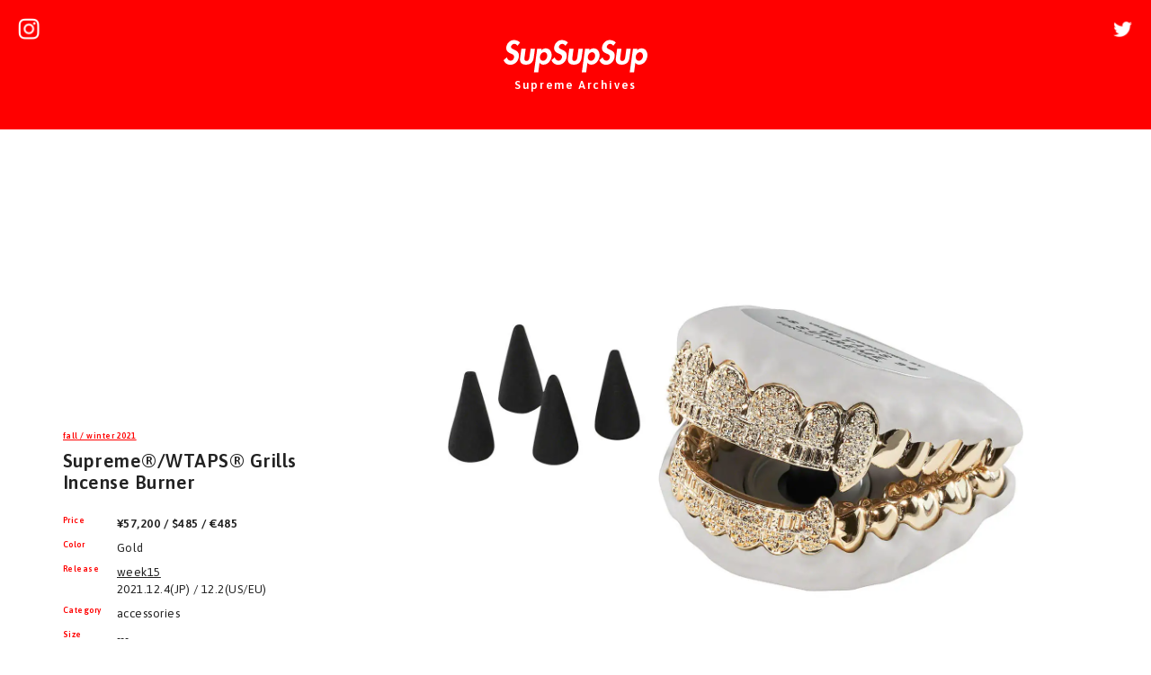

--- FILE ---
content_type: text/html
request_url: https://supsupsup.com/21fw/week15/10_accessories/01/item.html
body_size: 2547
content:
<!doctype html>
<html lang="ja">
<head>
<meta charset="utf-8">
<meta http-equiv="X-UA-Compatible" content="IE=edge">
<meta name="viewport" content="width=device-width, initial-scale=1, shrink-to-fit=no">
<title>Supreme®/WTAPS® Grills Incense Burner | Supreme 21fw</title>
<meta name="keywords" content="Supreme, SupSupSup, Supreme®/WTAPS® Grills Incense Burner, シュプリーム, 21fw, week15">
<meta name="description" content="Supreme 2021年秋冬に発売された「Supreme®/WTAPS® Grills Incense Burner（シュプリーム/ダブルタップス グリルインセンスバーナー）」の販売先リンク、定価、サイズ、カラバリ、ディティールをご紹介。">
<meta property="og:title" content="Supreme®/WTAPS® Grills Incense Burner | Supreme 21fw">
<meta property="og:type" content="article">
<meta property="og:url" content="https://supsupsup.com/21fw/week15/10_accessories/01/item.html">
<meta property="og:image" content="https://supsupsup.com/21fw/week15/10_accessories/01/01a.jpg">
<meta property="og:site_name" content="SupSupSup | Supreme Archives">
<meta property="og:description" content="Supreme 2021年秋冬に発売された「Supreme®/WTAPS® Grills Incense Burner（シュプリーム/ダブルタップス グリルインセンスバーナー）」の販売先リンク、定価、サイズ、カラバリ、ディティールをご紹介。">
<link rel="shortcut icon" href="https://supsupsup.com/assets/images/favicon.ico">
<link rel="preconnect" href="https://fonts.googleapis.com">
<link rel="preconnect" href="https://fonts.gstatic.com" crossorigin>
<link href="https://fonts.googleapis.com/css2?family=Asap:wght@400;600&display=swap" rel="stylesheet">
<link rel="stylesheet" type="text/css" href="../../../../assets/bootstrap-5.0.0-beta1-dist/css/bootstrap.min.css"/>
<link rel="stylesheet" type="text/css" href="../../../../assets/css/style_common.css?20211129"/>
<link rel="stylesheet" type="text/css" href="../../../../assets/css/style-pages.css?20211129"/>
<!-- Global site tag (gtag.js) - Google Analytics --> 
<script async src="https://www.googletagmanager.com/gtag/js?id=UA-162121339-1"></script> 
<script>
  window.dataLayer = window.dataLayer || [];
  function gtag(){dataLayer.push(arguments);}
  gtag('js', new Date());

  gtag('config', 'UA-162121339-1');
</script>
</head>
<body id="pages">
<header>
	<div class="logo"><a href="https://supsupsup.com/"> <img src="../../../../assets/images/logo-supsupsup.svg" alt="SupSupSup" title="SupSupSup" width="200" height="45"> </a></div>
	<p class="sub-title">Supreme Archives</p>
	<div class="sns">
		<div class="instagram"><a href="https://www.instagram.com/supsupsup_archive/" target="_blank"><img src="../../../../assets/images/icon_instagram.png" class="img-fluid" alt="instagram" title="instagram" width="24" height="24"></a></div>
		<div class="twitter"><a href="https://twitter.com/supreme_archive" target="_blank"><img src="../../../../assets/images/icon_twitter.png" class="img-fluid" alt="twitter" title="twitter" width="24" height="24"></a></div>
	</div>
</header>
<div id="main" class="clearfix">
	<div class="txt-area">
		<div class="adsense-336x280"> 
			<script async src="https://pagead2.googlesyndication.com/pagead/js/adsbygoogle.js?client=ca-pub-5496799695448803"
     crossorigin="anonymous"></script> 
			<!-- スクエア-レスポンシブ --> 
			<ins class="adsbygoogle"
     style="display:block"
     data-ad-client="ca-pub-5496799695448803"
     data-ad-slot="7966772354"
     data-ad-format="auto"
     data-full-width-responsive="true"></ins> 
			<script>
     (adsbygoogle = window.adsbygoogle || []).push({});
</script> 
		</div>
		<p class="week"><a href="../../../../2021fw.html">fall / winter 2021</a></p>
		<h2 id="name">Supreme®/WTAPS® Grills Incense Burner</h2>
		<dl class="clearfix">
			<dt>Price</dt>
			<dd class="price">¥57,200 / $485 / €485</dd>
			<dt>Color</dt>
			<dd>Gold</dd>
			<dt>Release</dt>
			<dd class="date"><a href="../../../../2021fw.html#week15">week15</a><br>
				2021.12.4(JP) / 12.2(US/EU)</dd>
			<dt>Category</dt>
			<dd>accessories</dd>
			<dt>Size</dt>
			<dd>---</dd>
		</dl>
		<p class="description">Incense burner with molded logos and etched logos on top. 2.36" x 3.15" x 2.95". Includes pack of 5 Kuumba AGAPE incense cones. Made exclusively for Supreme.</p>
		<h3 class="name-ja">シュプリーム/ダブルタップス グリルインセンスバーナー</h3>
		<p class="description">・お香立て</p>
		<div class="buy"><a class="stockx" href="https://stockx.pvxt.net/rnJ3o3" target="_blank">StockX</a> <a class="snkrdunk" href="https://snkrdunk.com/apparels/44736" target="_blank">SNKRDUNK</a></div>
	</div>
	<div class="img-area clearfix">
		<div class="img w-100"><img src="01a.jpg" class="img-fluid" alt="Supreme®/WTAPS® Grills Incense Burner" title="Supreme" width="600" height="600"></div>
		<div class="img w-100"><img src="01b.jpg" class="img-fluid" alt="Supreme®/WTAPS® Grills Incense Burner" title="Supreme" width="600" height="600"></div>
		<hr>
		<div class="adsense-item-img-space"> 
			<script async src="https://pagead2.googlesyndication.com/pagead/js/adsbygoogle.js?client=ca-pub-5496799695448803"
		     crossorigin="anonymous"></script> 
			<!-- アイテムページ画像間 --> 
			<ins class="adsbygoogle"
			 style="display:block"
			 data-ad-client="ca-pub-5496799695448803"
			 data-ad-slot="5859363629"
			 data-ad-format="auto"
			 data-full-width-responsive="true"></ins> 
			<script>
			 (adsbygoogle = window.adsbygoogle || []).push({});
			</script>
		</div>
		<hr>
		<div class="img w-100"><img src="../../00_image/wtaps-42.jpg" class="img-fluid" alt="Supreme®/WTAPS® Grills Incense Burner" title="Supreme" width="600" height="600"></div>
		<div class="img w-100"><img src="../../00_image/wtaps-43.jpg" class="img-fluid" alt="Supreme®/WTAPS® Grills Incense Burner" title="Supreme" width="600" height="600"></div>
		<div class="img w-100"><img src="../../00_image/wtaps-10.jpg" class="img-fluid" alt="Supreme®/WTAPS® Grills Incense Burner" title="Supreme" width="600" height="600"></div>
	</div>
	<div class="related-item">
		<p class="head">Related Items</p>
		<div class="img"><a href="../../../week15/01_jackets/01/item.html"><img src="../../../week15/01_jackets/01/s/01a.jpg" class="img-fluid" alt="Supreme®/WTAPS® Varsity Jacket" title="Supreme" width="62" height="62"></a></div>
		<div class="img"><a href="../../../week15/01_jackets/01/item.html"><img src="../../../week15/01_jackets/01/s/02a.jpg" class="img-fluid" alt="Supreme®/WTAPS® Varsity Jacket" title="Supreme" width="62" height="62"></a></div>
		<div class="img"><a href="../../../week15/01_jackets/02/item.html"><img src="../../../week15/01_jackets/02/s/01a.jpg" class="img-fluid" alt="Supreme®/WTAPS® Faux Fur Hooded Jacket" title="Supreme" width="62" height="62"></a></div>
		<div class="img"><a href="../../../week15/01_jackets/02/item.html"><img src="../../../week15/01_jackets/02/s/02a.jpg" class="img-fluid" alt="Supreme®/WTAPS® Faux Fur Hooded Jacket" title="Supreme" width="62" height="62"></a></div>
		<div class="img"><a href="../../../week15/01_jackets/03/item.html"><img src="../../../week15/01_jackets/03/s/01a.jpg" class="img-fluid" alt="Supreme®/WTAPS® Tactical Down Vest" title="Supreme" width="62" height="62"></a></div>
		<div class="img"><a href="../../../week15/01_jackets/03/item.html"><img src="../../../week15/01_jackets/03/s/02a.jpg" class="img-fluid" alt="Supreme®/WTAPS® Tactical Down Vest" title="Supreme" width="62" height="62"></a></div>
		<div class="img"><a href="../../../week15/01_jackets/03/item.html"><img src="../../../week15/01_jackets/03/s/03a.jpg" class="img-fluid" alt="Supreme®/WTAPS® Tactical Down Vest" title="Supreme" width="62" height="62"></a></div>
		<div class="img"><a href="../../../week15/03_tops-sweaters/01/item.html"><img src="../../../week15/03_tops-sweaters/01/s/01a.jpg" class="img-fluid" alt="Supreme®/WTAPS® Mitchell & Ness Hockey Jersey" title="Supreme" width="62" height="62"></a></div>
		<div class="img"><a href="../../../week15/03_tops-sweaters/01/item.html"><img src="../../../week15/03_tops-sweaters/01/s/02a.jpg" class="img-fluid" alt="Supreme®/WTAPS® Mitchell & Ness Hockey Jersey" title="Supreme" width="62" height="62"></a></div>
		
		<div class="img"><a href="../../../week15/04_sweatshirts/01/item.html"><img src="../../../week15/04_sweatshirts/01/s/01a.jpg" class="img-fluid" alt="Supreme®/WTAPS® Sic’em! Hooded Sweatshirt" title="Supreme" width="62" height="62"></a></div>
		<div class="img"><a href="../../../week15/04_sweatshirts/01/item.html"><img src="../../../week15/04_sweatshirts/01/s/02a.jpg" class="img-fluid" alt="Supreme®/WTAPS® Sic’em! Hooded Sweatshirt" title="Supreme" width="62" height="62"></a></div>
		<div class="img"><a href="../../../week15/04_sweatshirts/01/item.html"><img src="../../../week15/04_sweatshirts/01/s/03a.jpg" class="img-fluid" alt="Supreme®/WTAPS® Sic’em! Hooded Sweatshirt" title="Supreme" width="62" height="62"></a></div>
		<div class="img"><a href="../../../week15/04_sweatshirts/02/item.html"><img src="../../../week15/04_sweatshirts/02/s/01a.jpg" class="img-fluid" alt="Supreme®/WTAPS® Crewneck" title="Supreme" width="62" height="62"></a></div>
		<div class="img"><a href="../../../week15/04_sweatshirts/02/item.html"><img src="../../../week15/04_sweatshirts/02/s/02a.jpg" class="img-fluid" alt="Supreme®/WTAPS® Crewneck" title="Supreme" width="62" height="62"></a></div>
		<div class="img"><a href="../../../week15/04_sweatshirts/02/item.html"><img src="../../../week15/04_sweatshirts/02/s/03a.jpg" class="img-fluid" alt="Supreme®/WTAPS® Crewneck" title="Supreme" width="62" height="62"></a></div>
		<div class="img"><a href="../../../week15/07_tshirts/01/item.html"><img src="../../../week15/07_tshirts/01/s/01a.jpg" class="img-fluid" alt="Supreme®/WTAPS® Sic'em! Tee" title="Supreme" width="62" height="62"></a></div>
		<div class="img"><a href="../../../week15/07_tshirts/01/item.html"><img src="../../../week15/07_tshirts/01/s/02a.jpg" class="img-fluid" alt="Supreme®/WTAPS® Sic'em! Tee" title="Supreme" width="62" height="62"></a></div>
		<div class="img"><a href="../../../week15/08_hats/01/item.html"><img src="../../../week15/08_hats/01/s/01a.jpg" class="img-fluid" alt="Supreme®/WTAPS® Beanie" title="Supreme" width="62" height="62"></a></div>
		<div class="img"><a href="../../../week15/08_hats/01/item.html"><img src="../../../week15/08_hats/01/s/02a.jpg" class="img-fluid" alt="Supreme®/WTAPS® Beanie" title="Supreme" width="62" height="62"></a></div>
		<div class="img"><a href="../../../week15/08_hats/01/item.html"><img src="../../../week15/08_hats/01/s/03a.jpg" class="img-fluid" alt="Supreme®/WTAPS® Beanie" title="Supreme" width="62" height="62"></a></div>
		<div class="img selected"><a href="../../../week15/10_accessories/01/item.html"><img src="../../../week15/10_accessories/01/s/01a.jpg" class="img-fluid" alt="Supreme®/WTAPS® Grills Incense Burner" title="Supreme" width="62" height="62"></a></div>
		<div class="img"><a href="../../../week15/10_accessories/02/item.html"><img src="../../../week15/10_accessories/02/s/01a.jpg" class="img-fluid" alt="Supreme®/WTAPS® Incense Pack (20 Pack)" title="Supreme" width="62" height="62"></a></div>
		<div class="img"><a href="../../../week15/12_skate/01/item.html"><img src="../../../week15/12_skate/01/s/01a.jpg" class="img-fluid" alt="Supreme®/WTAPS® Sic'em! Skateboard" title="Supreme" width="62" height="62"></a></div>
		<div class="img"><a href="../../../week15/12_skate/01/item.html"><img src="../../../week15/12_skate/01/s/02a.jpg" class="img-fluid" alt="Supreme®/WTAPS® Sic'em! Skateboard" title="Supreme" width="62" height="62"></a></div>
		<div class="img"><a href="../../../week15/12_skate/01/item.html"><img src="../../../week15/12_skate/01/s/03a.jpg" class="img-fluid" alt="Supreme®/WTAPS® Sic'em! Skateboard" title="Supreme" width="62" height="62"></a></div>
	</div>
</div>
<footer>
	<div class="nav-footer"><a href="https://supsupsup.com/2021fw.html">21fw</a><a href="https://supsupsup.com/">top</a></div>
	<p class="copyright">&copy; supsupsup.com</p>
</footer>
<script src="https://code.jquery.com/jquery.js"></script>
</body>
</html>

--- FILE ---
content_type: text/html; charset=utf-8
request_url: https://www.google.com/recaptcha/api2/aframe
body_size: 267
content:
<!DOCTYPE HTML><html><head><meta http-equiv="content-type" content="text/html; charset=UTF-8"></head><body><script nonce="WbZ26zD3Dwp-VEt6MuAwUg">/** Anti-fraud and anti-abuse applications only. See google.com/recaptcha */ try{var clients={'sodar':'https://pagead2.googlesyndication.com/pagead/sodar?'};window.addEventListener("message",function(a){try{if(a.source===window.parent){var b=JSON.parse(a.data);var c=clients[b['id']];if(c){var d=document.createElement('img');d.src=c+b['params']+'&rc='+(localStorage.getItem("rc::a")?sessionStorage.getItem("rc::b"):"");window.document.body.appendChild(d);sessionStorage.setItem("rc::e",parseInt(sessionStorage.getItem("rc::e")||0)+1);localStorage.setItem("rc::h",'1768615506063');}}}catch(b){}});window.parent.postMessage("_grecaptcha_ready", "*");}catch(b){}</script></body></html>

--- FILE ---
content_type: text/css
request_url: https://supsupsup.com/assets/css/style_common.css?20211129
body_size: 716
content:
body {
	color: #222222;
	font-size: 13px;
	letter-spacing: 0.03rem;
	font-family: 'Asap', sans-serif;
}
::selection {
	background: #ff0000;
	color: #fff;
}
.red {
	color: #ff0000;
}
header, footer {
	padding: 30px 20px;
}
header {
	position: relative;
	width: 100%;
	background-color: #ff0000;
}
header .logo {
	text-align: center;
}
header .logo img {
	width: 150px;
}
header p.sub-title {
	color: #FFFFFF;
	font-size: 0.8rem;
	font-weight: 600;
	text-align: center;
	letter-spacing: 0.1rem;
	margin: 0;
	padding: 0;
}
header .sns .instagram {
	position: absolute;
	left: 20px;
	top: 20px;
}
header .sns .twitter {
	position: absolute;
	right: 20px;
	top: 20px;
}
header .sns img {
	width: 1.5rem;
}
header .sns a:hover {
	opacity: 0.5;
}
header .g-search {
	max-width: 600px;
	margin: 20px auto 0 auto;
}
footer {
	text-align: center;
}
footer .copyright {
	font-size: 10px;
}
footer .description {
	font-size: 10px;
}
footer .about a {
	color: #ff0000;
	font-weight: 600;
}
footer .about a:hover {
	color: #ff0000;
	text-decoration: underline;
}
footer .nav-footer {
	width: 150px;
	text-align: center;
	margin: 10px auto 30px;
}
footer .nav-footer a {
	display: block;
	color: #ff0000;
	padding: 10px 30px;
	font-weight: 600;
	background-color: #FFFFFF;
	text-decoration: none;
	border: solid 1px #ff0000;
	border-radius: 20px;
	margin: 10px;
}
.ad-ssense {
	width: 100%;
	max-width: 1200px;
	margin: 0 auto 1rem;
	border: 1px solid #C9C9C9;
	border-radius: 6px;
	overflow: hidden;
}
.ad-ssense img {
	width: 100%;
	border-radius: 6px;
}
.adsense-top {
	width: 100%;
	max-width: 1200px;
	margin: 0 auto;
}
.adsense-page-01 {
	width: 100%;
	max-width: 1200px;
	margin: -50px auto 30px;
}
.adsense-page-02 {
	width: 100%;
	margin-top: 50px;
}
.adsense-336x280 {
	margin-bottom: 20px;
}
@media (min-width: 768px) {
	header .logo img {
		width: 200px;
	}
	header, section#works, section#about, footer {
		padding: 80px;
	}
	.adsense-336x280 {
		width: 336px;
		height: 280px;
		margin-bottom: 20px;
	}
	.adsense-top {
		margin-top: 30px;
		margin-bottom: 30px;
	}
	.adsense-page-01 {
		width: 70%;
		max-width: 1400px;
		float: right;
		margin: 0 auto 50px;
		padding-left: 30px;
	}
	.adsense-page-02 {
		display: none;
		float: left;
		width: 30%;
		max-width: 460px;
		margin-top: 10px;
	}
	footer .nav-footer a:hover {
		color: #FFFFFF;
		background-color: #ff0000;
		text-decoration: none;
		border: solid 1px #ff0000;
	}
}